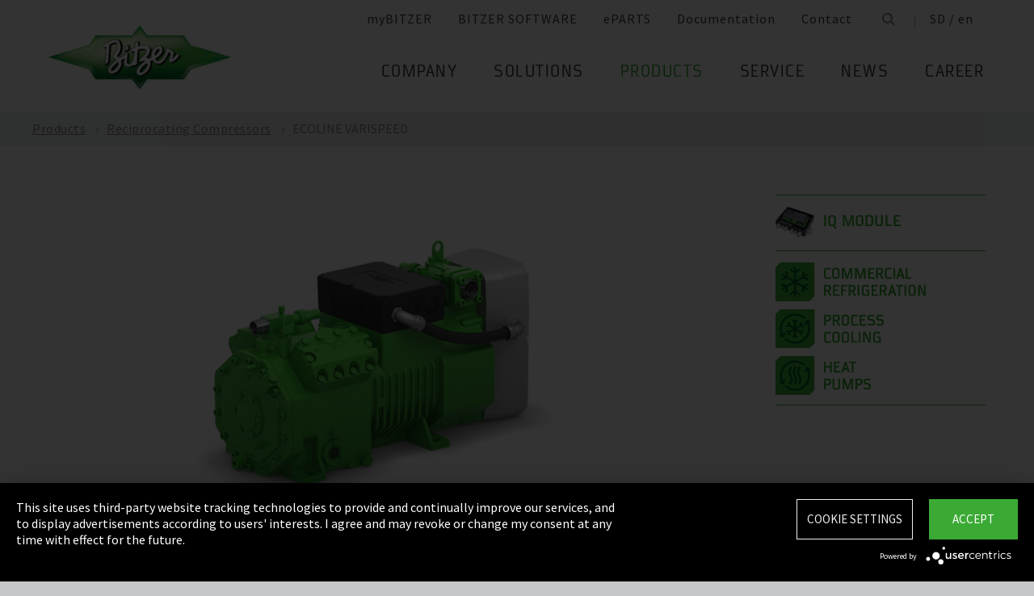

--- FILE ---
content_type: text/html;charset=UTF-8
request_url: https://www.bitzer.de/sd/en/reciprocating-compressors/ecoline-varispeed/
body_size: 20224
content:

















<!-- is virtual country: true -->
<!-- #global.language.abbreviation: EN -->
<!-- #global.language.getLocale().getCountry(): GB -->
<!-- countryCode: SD -->

<!DOCTYPE html>
<html lang="en-SD" xmlns="http://www.w3.org/1999/xhtml" >
<head>
<script type="text/plain" data-usercentrics="Google Tag Manager">(function(w,d,s,l,i){w[l]=w[l]||[];w[l].push({'gtm.start':
new Date().getTime(),event:'gtm.js'});var f=d.getElementsByTagName(s)[0],
j=d.createElement(s),dl=l!='dataLayer'?'&l='+l:'';j.async=true;j.src=
'//www.googletagmanager.com/gtm.js?id='+i+dl;f.parentNode.insertBefore(j,f);
})(window,document,'script','dataLayer','GTM-PG8QDK');
// dataLayer.push({'ip_tracking_test': '10.0.0.205'});
</script>
<title>BITZER // ECOLINE VARISPEED</title>
<script type="application/javascript" src="https://app.usercentrics.eu/latest/main.js" language="en" id="UZKpRkXQt" ></script>
<meta name="theme-color" content="#41a62a">
<meta name="format-detection" content="telephone=no">
<meta name="viewport" content="width=device-width, initial-scale=1.0">
<meta http-equiv="Content-Type" content="text/html; charset=utf-8" />
<meta name="keywords" content="" />
<meta name="language" content="en" />
<meta name="robots" content="index, follow">
<meta name="description" content="The compressor is the heart of any refrigeration or air conditioning system. It must beat dependably. For over 75 years, the name BITZER has stood for worldwide leading compressor technology which gives you complete confidence in any refrigeration or air conditioning application." />
<meta name="product_title" content="
ECOLINE VARISPEED
" />
<meta name="product_subtitle" content="With their groundbreaking properties, the BITZER ECOLINE compressors are complemented by the new series with integrated frequency inverters (FI), allowing for seamless capacity control. Seamless capacity control minimizes suction pressure fluctuations and cycling rates, thus reducing energy costs. In particular, single-compressor applications can be completed with a considerably higher system efficiency." />
<meta name="searchresult_image" content="/shared_media/product_images/images_f_p/4VE-7F3_4NE-20F4.side.png" />
<meta name="is_archived_s" content="false" />
<meta name="breadcrumb_path" content="gb / en / Products / Products / Reciprocating Compressors / ECOLINE VARISPEED" />
<meta name="solr_category" content="Products" />
<meta name="websitetype" content="international" />
<meta name="page_url" content="/gb/en/reciprocating-compressors/ecoline-varispeed/" />
<meta name="change_date" content="1730303756716" />

<link rel="canonical" href="https://www.bitzer.de/sd/en/reciprocating-compressors/ecoline-varispeed/"/>
<link rel="icon" href="/css/images/favicon.png" sizes="40x40" >
<link rel="shortcut icon" type="image/png" href="/css/images/favicon.png" />
<link rel="stylesheet" type="text/css" href="/css/MyFontsWebfontsKit.css" media="all" />
<link rel="stylesheet" type="text/css" href="/css/refresh-styles-concat.css?v=22517649" media="all" />
<link rel="stylesheet" type="text/css" href="/css/print.css" media="print" />
<script type="text/javascript" src="/js/refresh/Patternlab/lib-js.js?v=21162370"></script>
<!-- Page generated at 09.09.2025 07:01:09 -->
<script type="text/javascript">
function createCookie(name, value) {
var expires = "";
var date = new Date();
date.setTime(date.getTime() + (14*24*60*60*1000));
expires = "; expires=" + date.toUTCString();
document.cookie = name +"=" + value + expires + "; path=/";
}
function createSessionCookie(name, value) {
document.cookie = name +"=" + value + "; path=/";
}
function deleteSessionCookie(name)
{
document.cookie = name +'=; Path=/; Expires=Thu, 01 Jan 1970 00:00:01 GMT;';
}
</script>
<script type="text/javascript">
window.gcaPress = 'PRESS';
window.gcaChooseAFile = 'Choose a file';
window.gcaPleaseSelect = 'please select';
window.gcaCommon = 'General';
window.gcaAllTypes = 'All types';
window.gcaAllSeries = 'All series';
window.gcaAllCategories = 'All categories';
window.gcaAllCompactors = 'All compressors';
window.gcaProductSeries = 'Product series';
window.gcaDeleteEntry = 'Remove entry';
window.gcaDocumentation = 'Documentation';
window.gcaLang = 'en';
window.gcaBestNo = 'Order no.';
window.gcaCad = 'CAD drawings';
window.gcaAddToWatchlist = 'On the notepad';
window.gcaProductAddedToWatchlistSuccess = 'The series was saved on the notepad.';
window.gcaRemoveFromWatchlist = 'Remove from notepad';
window.gcaProductRemovedFromWatchlistSuccess = 'The series was removed from the notepad.';
window.gcaWebsiteType = 'international';
window.gcaPutAQuestion = 'Submit request';
window.pdfIconUrl = '/css/images/svg/pdf_icon.svg';
window.zipIconUrl = '/css/images/svg/zip-icon.svg';
window.contactFormLink = '/sd/en/contacting-bitzer/?reason=Products&subject=';
function scrollTo(t){}
</script>
<link rel="preconnect" href="//cdn-eu.dynamicyield.com">
<link rel="preconnect" href="//st-eu.dynamicyield.com">
<link rel="preconnect" href="//rcom-eu.dynamicyield.com">
<link rel="dns-prefetch" href="//cdn-eu.dynamicyield.com">
<link rel="dns-prefetch" href="//st-eu.dynamicyield.com">
<link rel="dns-prefetch" href="//rcom-eu.dynamicyield.com">
<script type="text/javascript" src="//cdn-eu.dynamicyield.com/api/9876091/api_dynamic.js"></script>
<script type="text/javascript" src="//cdn-eu.dynamicyield.com/api/9876091/api_static.js"></script>
<script type="text/javascript">
window.DY = window.DY || {};
DY.recommendationContext = {type: 'OTHER', data: ['']};
</script>
<script type="text/javascript">
createSessionCookie( "ice_visited_trigger_pages", 1);
</script>
</head>


<body class="en">
<!-- Google Tag Manager -->
<noscript><iframe src="//www.googletagmanager.com/ns.html?id=GTM-PG8QDK"
height="0" width="0" style="display:none;visibility:hidden"></iframe></noscript>
<style>
.file-upload > label:after {
content: "Choose a file";
}
</style>
<div class="content" id="container">
<div class="nav-anchor" id="nav-anchor">
<div id="search-form" class="search-form" data-toggler data-animate="fade-in" data-closable>
<div class="row align-middle">
<div class="columns small-12">
<form action="/sd/en/search/index.html" id="search" method="GET" class="row align-middle">
<div class="input-wrapper columns">
<input type="text" name="searchword" id="search-word" placeholder="Search" data-dpmaxz-eid="6" class="searchword">
</div>
<div class="columns shrink">
<button class="icon--only icon--search icon--search--large columns shrink" type="button" onclick="this.form.submit()"></button>
</div>
<div class="columns shrink">
<button class="icon--only icon--search icon--close columns shrink" type="button" data-close>×</button>
</div>
</form>
</div>
</div>
</div>
<header class="page-header" data-sticky-container>
<div class="sticky header" data-check-every="1" data-sticky data-sticky-on="small" data-anchor="nav-anchor" data-margin-top="0">
<div class="title-bar row bg-white vertical-align-wrapper">
<div class="title-bar-left vertical-align-content vertical-align-middle">
<a data-uid="Logo-Link" class="header-logo-wrapper" href="/sd/en/"><img src="/css/images/logo.jpg" alt="BITZER - Logo" class="logo hide-for-xlarge"></a>
</div>
<div class="title-bar-right vertical-align-content vertical-align-middle">
<button class="icon--only icon--search icon--search--large" type="button" data-toggle="search-form" onclick="setTimeout(function(){document.getElementById('search-word').focus()},50);"></button>
<button class="menu-icon" type="button" data-toggle="offCanvasRight"><span></span></button>
</div>
</div>
</div>
</header>
<div class="off-canvas-wrapper">
<div class="off-canvas-wrapper-inner no-transform" data-off-canvas-wrapper>
<div class="off-canvas position-right reveal-for-xlarge fixed navigation" id="offCanvasRight" data-off-canvas data-reveal-on="xlarge" data-position="right">

<ul id="meta-navigation" class="vertical align-right xlarge-horizontal menu meta-navigation" data-drilldown data-slide-speed="250" data-back-button="<li class='js-drilldown-back'><a data-uid='i405496240310604031060'>Back</a></li>">
<li>
<a data-uid="i4054962-1333906650-449233240" title="myBITZER" target="_blank" href="https://www.mybitzer.de/portal/landingpage?lang=en">myBITZER</a>
</li>
<li>
<a data-uid="i4054962-2472170111595736135" title="BITZER SOFTWARE" target="_blank" href="https://www.bitzer.de/websoftware/Default.aspx?lng=de&lang=de&country=de">BITZER SOFTWARE</a>
</li>
<li>
<a class="meta-navi-link-with-tooltip" id="i4054962-1327523461359087518" data-uid="i4054962-1327523461359087518" title="ePARTS" target="_blank" href="https://eparts.bitzer.de/">ePARTS</a>
<div data-uid="target-i4054962-1327523461359087518" class="hide show-for-xlarge link-tooltip-desktop">
<p>ePARTS makes finding the appropriate spare parts for our products fast and easy. The parts are listed according to the model range and appear as a simple zoomable expanded-view drawing. The software is free of charge. As a direct BITZER customer registered at myBITZER, you benefit from additional advanced features – for example, the ability to view online prices of individual spare parts.</p>
<img class="link-tooltip-desktop-close hide-for-small" src="/css/images/svg/close.svg">
</div>
<div data-uid="target-i4054962-1327523461359087518" class="hide hide-for-xlarge link-tooltip-mobile">
<p>ePARTS makes finding the appropriate spare parts for our products fast and easy. The parts are listed according to the model range and appear as a simple zoomable expanded-view drawing. The software is free of charge. As a direct BITZER customer registered at myBITZER, you benefit from additional advanced features – for example, the ability to view online prices of individual spare parts.</p>
<img class="link-tooltip-mobile-close hide-for-xlarge" src="/css/images/svg/close.svg">
</div>
</li>
<li>
<a data-uid="i4054962-1908600166414118162" title="Documentation" target="_blank" href="https://www.mybitzer.de/portal/document?lang=en&country=sd">Documentation</a>
</li>
<li>
<a data-uid="i4054962-1678787584-765805686" title="Contact" href="/sd/en/contacting-bitzer/">Contact</a>
</li>
<li class="show-for-xlarge search-icon-desktop"><button class="icon--only icon--search" type="button" data-toggle="search-form" onclick="setTimeout(function(){document.getElementById('search-word').focus()},50);"></button></li>
<li class="show-for-xlarge selected-country-desktop"><a data-uid="i4054962-76231757-76231757" id="country-2" href="javascript:document.getElementById('country').click()">Germany (de)</a></li>
</ul>
<script type="text/javascript">
function setMetaNaviOverlayCookie()
{
var date = new Date();
date.setTime(date.getTime() + (3600 * 24 * 365 * 1000));
var expires = '; expires=' + date.toGMTString();
document.cookie = 'showMetanaviOverlay=' + 'no' + expires + '; path=/';
}
function readMetaNaviCookie(name)
{
var nameEQ = name + "=";
var ca = document.cookie.split(';');
for(var i=0;i < ca.length;i++)
{
var c = ca[i];
while (c.charAt(0)==' ') c = c.substring(1,c.length);
if (c.indexOf(nameEQ) == 0) return c.substring(nameEQ.length,c.length);
}
return "";
}
jQuery( document ).ready(function()
{
jQuery(document).on('click','#country-2',function(e)
{
jQuery( this ).toggleClass( "active" );
});
// Desktop handling: mouse-over
jQuery(document).on('mouseover','.meta-navi-link-with-tooltip',function(e)
{
var link = jQuery(this);
// show tool-tip if no cookie was set
if( readMetaNaviCookie("showMetanaviOverlay") == "")
{
setTimeout( function() { jQuery(link).next('.link-tooltip-desktop').removeClass('hide').hide().fadeIn(500) }, 500 );
}
});
// Desktop handling: mouse-out
jQuery(document).on('mouseout','.meta-navi-link-with-tooltip',function(e)
{
// jQuery(this).next('.link-tooltip-desktop').hide();
});
// Desktop handling: close tool-tip
jQuery(document).on('click','.link-tooltip-desktop-close',function(e)
{
setMetaNaviOverlayCookie();
jQuery(".link-tooltip-desktop").removeClass("show").addClass("hide");
});
// Mobile handling: show tool-tip
if( readMetaNaviCookie("showMetanaviOverlay") == "")
{
jQuery(".link-tooltip-mobile").removeClass("hide");
}
// Mobile handling: close tool-tip
jQuery(document).on('click','.link-tooltip-mobile-close',function(e)
{
setMetaNaviOverlayCookie();
jQuery(".link-tooltip-mobile").removeClass("show").addClass("hide");
// resize height of navigation container
var numMobileNavigationItems = jQuery('.meta-navi-link-with-tooltip').parents('.meta-navigation').children(':not(.show-for-xlarge)').length;
var heightPerNavigationItem = 40;
var mobileNavigationHeight = numMobileNavigationItems * heightPerNavigationItem;
jQuery('.meta-navi-link-with-tooltip').parents('.is-drilldown').css('min-height', mobileNavigationHeight + 'px');
});
});
</script>
<!-- / meta -->
<!-- main nav -->
<div data-sticky-container class="main-navigation-wrapper" id="naviwrapper"> <ul class="vertical xlarge-horizontal align-right menu main-navigation sticky float-right-xlarge main-nav-submenu accordion-menu" data-accordion-menu data-slide-speed="0" data-multi-open="false" data-sticky-on="xlarge" data-anchor="nav-anchor" data-margin-top="0" data-allow-all-closed="true" data-submenu-toggle="true"> <li><a href="/sd/en/company/" title="Company">Company</a><ul class="menu horizontal nested small-collapse" data-tab-content> <li class="columns small-10 small-offset-1 xlarge-12 xlarge-offset-0"> <div> <ul class="sub menu vertical nested"> <li><a target="_self" data-uid="i40549621683947569837414257" debug2="TODO: BITZERDB-519" href="/sd/en/about-us/" title="About us">About us</a></li> <li><a target="_self" data-uid="i405496213139054711736115716" debug2="TODO: BITZERDB-519" href="/sd/en/bitzer-worldwide/index.html" title="BITZER worldwide">BITZER worldwide</a></li> <li><a target="_self" data-uid="i40549621075249466-730451407" debug2="TODO: BITZERDB-519" href="/sd/en/other-companies/" title="Group Companies">Group Companies</a></li> <li><a target="_self" data-uid="i4054962706330517-1921570297" debug2="TODO: BITZERDB-519" href="/sd/en/responsibility.jsp" title="Responsibility at BITZER">Responsibility at BITZER</a></li></ul> </div> </li> <li class="columns small-10 small-offset-1 xlarge-12 xlarge-offset-0"> <span>Purchasing and Logistics</span> <div> <ul class="sub menu vertical nested"> <li><a target="_self" data-uid="i4054962443122515136436496" debug2="TODO: BITZERDB-519" href="/sd/en/purchasing-and-logistics/purchasing-philosophy/" title="Purchasing Philosophy">Purchasing Philosophy</a></li> <li><a target="_self" data-uid="i40549622132247321109751071" debug2="TODO: BITZERDB-519" href="/sd/en/purchasing-and-logistics/supplier-application/" title="Supplier application">Supplier application</a></li> <li><a target="_self" data-uid="i4054962-978294581-421728219" debug2="TODO: BITZERDB-519" href="/sd/en/purchasing-and-logistics/downloads/" title="Downloads">Downloads</a></li> <li><a target="_self" data-uid="i4054962-334906157-365072323" debug2="TODO: BITZERDB-519" href="/sd/en/purchasing-and-logistics/bitzer-goes-ariba/" title="BITZER goes Ariba">BITZER goes Ariba</a></li></ul> </div> </li> </ul> </li><li><a href="/sd/en/applications/" title="Solutions">Solutions</a><ul class="menu horizontal nested small-collapse" data-tab-content> <li class="columns small-10 small-offset-1 xlarge-12 xlarge-offset-0"> <div> <ul class="sub menu vertical nested"> <li><a target="_self" data-uid="i4054962-8478013331932789857" debug2="TODO: BITZERDB-519" href="/sd/en/refrigeration-technology/" title="Refrigeration">Refrigeration</a></li> <li><a target="_self" data-uid="i4054962-107676068216668544" debug2="TODO: BITZERDB-519" href="/sd/en/air-conditioning-technology/" title="Air Conditioning and Process Cooling">Air Conditioning and Process Cooling</a></li> <li><a target="_self" data-uid="i4054962-985093893-1860511903" debug2="TODO: BITZERDB-519" href="/sd/en/heat-pumps/" title="Heat pumps">Heat pumps</a></li> <li><a target="_self" data-uid="i4054962-12380346791382718406" debug2="TODO: BITZERDB-519" href="/sd/en/transport/" title="Transport">Transport</a></li> </ul> </div> </li> </ul> </li><li><a data-uid="i4054962-939117180-1435210958" class="active" href="/sd/en/products/index.html" title="Products">Products</a><ul class="menu horizontal nested small-collapse" data-tab-content> <li class="columns small-10 small-offset-1 xlarge-12 xlarge-offset-0"> <div> <ul class="sub menu vertical nested"> <li><a target="_self" data-uid="i4054962-791229586-1119584522" class="active" href="/sd/en/reciprocating-compressors/index.html" title="Reciprocating Compressors">Reciprocating Compressors</a></li> <li><a target="_self" data-uid="i4054962278031938-804348191" debug2="TODO: BITZERDB-519" href="/sd/en/screw-compressors/index.html" title="Screw Compressors">Screw Compressors</a></li> <li><a target="_self" data-uid="i4054962-3037195571290957064" debug2="TODO: BITZERDB-519" href="/sd/en/scroll-compressors/index.html" title="Scroll Compressors">Scroll Compressors</a></li> <li><a target="_self" data-uid="i4054962-283815895-1549391526" debug2="TODO: BITZERDB-519" href="/sd/en/condensing-units/index.html" title="Condensing Units">Condensing Units</a></li> <li><a target="_self" data-uid="i405496217591096551426565471" debug2="TODO: BITZERDB-519" href="/sd/en/heat-exchangers-and-pressure-vessels/index.html" title="Heat Exchangers and Pressure Vessels">Heat Exchangers and Pressure Vessels</a></li> <li><a target="_self" data-uid="i4054962263065402-1877675159" debug2="TODO: BITZERDB-519" href="/sd/en/products/electronics-and-controls/index.html" title="Electronic Components">Electronic Components</a></li> <li><a target="_self" data-uid="i4054962-1624138457-351792732" debug2="TODO: BITZERDB-519" href="/sd/en/products/ammonia-compressor-packs/index.html" title="Ammonia Compressor Packs">Ammonia Compressor Packs</a></li> </ul> </div> </li> <li class="columns small-10 small-offset-1 xlarge-12 xlarge-offset-0"> <span>Tools & Archive</span> <div> <ul class="sub menu vertical nested"> <li><a target="_self" data-uid="i40549621383974343-1081186241" debug2="TODO: BITZERDB-519" href="/sd/en/tools-archive/software/software/" title="Software">Software</a></li> <li><a target="_self" data-uid="i40549622047634-990439842" debug2="TODO: BITZERDB-519" href="/sd/en/tools-archive/apps/" title="Apps">Apps</a></li> <li><a target="_blank" data-uid="i40549626194755431538291768" debug2="TODO: BITZERDB-519" href="https://www.bitzer-refrigerantreport.com/" title="Refrigerant Report">Refrigerant Report</a></li> <li><a target="_self" data-uid="i40549621451195918-1209404063" debug2="TODO: BITZERDB-519" href="/sd/en/productexplorer/" title="Productexplorer">Productexplorer</a></li> <li><a target="_self" data-uid="i4054962617844199383613662" debug2="TODO: BITZERDB-519" href="/sd/en/tools-archive/piracy/index-2.jsp" title="Original or Counterfeit?">Original or Counterfeit?</a></li> <li><a target="_self" data-uid="i4054962-629651672077745610" debug2="TODO: BITZERDB-519" href="/sd/en/tools-archive/product-archive/" title="Product Archive">Product Archive</a></li> <li><a target="_self" data-uid="i4054962-1301732800540353061" debug2="TODO: BITZERDB-519" href="/sd/en/bdn.jsp" title="BITZER DIGITAL NETWORK">BITZER DIGITAL NETWORK</a></li></ul> </div> </li> </ul> </li><li><a href="/sd/en/service/" title="Service">Service</a><ul class="menu horizontal nested small-collapse" data-tab-content> <li class="columns small-10 small-offset-1 xlarge-12 xlarge-offset-0"> <div> <ul class="sub menu vertical nested"> <li><a target="_blank" data-uid="i4054962-1754957960759722502" debug2="TODO: BITZERDB-519" href="https://trainings-events.bitzer.de/tms/frontend/index.cfm?l=1000&modus=" title="SCHAUFLER Academy Trainings & Seminars">SCHAUFLER Academy Trainings & Seminars</a></li> <li><a target="_self" data-uid="i4054962-1612644280-2134704950" debug2="TODO: BITZERDB-519" href="/sd/en/service/services/original-spare-parts/" title="ORIGINAL SPARE PARTS">ORIGINAL SPARE PARTS</a></li> <li><a target="_self" data-uid="i4054962-861507457-800987549" debug2="TODO: BITZERDB-519" href="/sd/en/service/services/after-sales-and-repair/" title="After Sales & Repair">After Sales & Repair</a></li> <li><a target="_self" data-uid="i40549629172577032139512010" debug2="TODO: BITZERDB-519" href="/sd/en/service/services/warranty-extension/" title="Warranty Management">Warranty Management</a></li> <li><a target="_self" data-uid="i4054962-90532060467029269" debug2="TODO: BITZERDB-519" href="/sd/en/service/services/bitzer-services/" title="BITZER Services">BITZER Services</a></li> <li><a target="_self" data-uid="i4054962274970949-2079448899" debug2="TODO: BITZERDB-519" href="/sd/en/service/services/marineservicenetwork/" title="Marine Service Network">Marine Service Network</a></li></ul> </div> </li> </ul> </li><li><a href="/sd/en/news/" title="News">News</a><ul class="menu horizontal nested small-collapse" data-tab-content> <li class="columns small-10 small-offset-1 xlarge-12 xlarge-offset-0"> <div> <ul class="sub menu vertical nested"> <li><a target="_self" data-uid="i4054962-601228119-954506772" debug2="TODO: BITZERDB-519" href="/sd/en/press/" title="Press releases">Press releases</a></li> <li><a target="_self" data-uid="i4054962-866678673-1934603539" debug2="TODO: BITZERDB-519" href="/sd/en/press-materials/" title="Press materials">Press materials</a></li></ul> </div> </li> <li class="columns small-10 small-offset-1 xlarge-12 xlarge-offset-0"> <div> <ul class="sub menu vertical nested"> <li><a target="_self" data-uid="i40549622132488147-583173994" debug2="TODO: BITZERDB-519" href="/sd/en/events/" title="Trade Fairs">Trade Fairs</a></li></ul> </div> </li> </ul> </li> <li>  <a href="/sd/en/career/" title="Career">Career</a>  <ul class="menu horizontal nested small-collapse" data-tab-content>  <li class="columns small-10 small-offset-1 xlarge-12 xlarge-offset-0">   <div> <ul class="sub menu vertical nested">  <li><a target="_self" data-uid="i4054962-4765498536173365" debug2="TODO: BITZERDB-519" href="/sd/en/career/career-at-bitzer/bitzer-as-an-employer/" title="BITZER as an employer">BITZER as an employer</a></li>  <li><a target="_self" data-uid="i40549622234742551884965279" debug2="TODO: BITZERDB-519" href="/sd/en/career/career-at-bitzer/job-vacancies/" title="Job portal">Job portal</a></li>  <li><a target="_self" data-uid="i4054962693661823728562" debug2="TODO: BITZERDB-519" href="/sd/en/career/career-at-bitzer/faq/" title="FAQ">FAQ</a></li>  </ul> </div>  </li>  <li class="columns small-10 small-offset-1 xlarge-12 xlarge-offset-0">  <span>Career Groups</span>  <div> <ul class="sub menu vertical nested">  <li><a target="_self" data-uid="i4054962-21165240711798231988" debug2="TODO: BITZERDB-519" href="/sd/en/career/career-groups/training-and-studies/" title="Training and Education">Training and Education</a></li>  <li><a target="_self" data-uid="i4054962-1162259418-1513326881" debug2="TODO: BITZERDB-519" href="/sd/en/career/career-groups/new-to-the-job-market/" title="Career Starters">Career Starters</a></li>  <li><a target="_self" data-uid="i4054962-1999515258-1016310435" debug2="TODO: BITZERDB-519" href="/sd/en/career/career-groups/applicants-with-experience/" title="Experienced Professionals">Experienced Professionals</a></li>  <li><a target="_self" data-uid="i4054962-1142134777-88480623" debug2="TODO: BITZERDB-519" href="/sd/en/career/career-groups/refrigeration-and-air-conditioning-professionals/" title="Refrigeration and Air Conditioning Professionals">Refrigeration and Air Conditioning Professionals</a></li>  <li><a target="_self" data-uid="i4054962-1165853640-1838561584" debug2="TODO: BITZERDB-519" href="/sd/en/career/career-groups/trainee-and-master-thesis/" title="Trainee & Master Thesis">Trainee & Master Thesis</a></li>  </ul> </div>  </li>  </ul>  </li>   </ul> <div class="row show-for-xlarge"> <div class="columns"> <a data-uid="i4054962-1285673059-1324468476" href="/sd/en/" class="off-canvas-logo-wrapper"> <img src="/css/images/logo.jpg" alt="BITZER - Logo" class="logo"> </a> </div> </div> </div>
<!-- / main nav -->
<!-- international -->
<ul id="countrylist" class="vertical menu country-selector drilldown" data-drilldown data-allow-all-closed="true" data-multi-open="false" data-back-button="<li class='js-drilldown-back'><a data-uid='i405496240310603015911'>Back</a></li>" data-auto-height="true" data-animate-height="true">
<li>
<a data-uid="i4054962-76231757-76231757" id="country" class="hide-for-xlarge" href="#">Germany (de)</a>
<ul data-tab-content>
<li class="li-close-button"><button class="icon--only icon--search icon--close show-for-xlarge" type="button" onclick="document.getElementById('country').click()">×</button></li>
<li>
<h3 class="language-select-headline headline-style-3 primary-color">Please select country and language:</h3>
</li>
<li>
<a class="language-select-europe" data-uid="i405496240309704030970" href="#">Europe</a>
<ul class="row xlarge-up-4 continentContainer">
<li class="columns"><a data-is-country-select="true" data-uid="i40549621017581365-321972683" id="ATde" title="europe" href="/at/de/hubkolbenverdichter/ecoline-varispeed/">Austria / de&#x200E;</a></li>
<li class="columns"><a data-is-country-select="true" data-uid="i40549621439988344-808651477" id="BYen" title="europe" href="/by/en/reciprocating-compressors/ecoline-varispeed/">Belarus / en&#x200E;</a></li>
<li class="columns"><a data-is-country-select="true" data-uid="i405496214401584353158" id="BEfr" title="europe" href="/bx/fr/index.jsp?country=BE">Belgium / fr</a></li>
<li class="columns"><a data-is-country-select="true" data-uid="i40549621407830465-808651477" id="BAen" title="europe" href="/ba/en/reciprocating-compressors/ecoline-varispeed/">Bosnia-Herzegovina / en&#x200E;</a></li>
<li class="columns"><a data-is-country-select="true" data-uid="i4054962-1284813001-808651477" id="BGen" title="europe" href="/bg/en/reciprocating-compressors/ecoline-varispeed/">Bulgaria / en&#x200E;</a></li>
<li class="columns"><a data-is-country-select="true" data-uid="i4054962-1592524213-808651477" id="HRen" title="europe" href="/hr/en/reciprocating-compressors/ecoline-varispeed/">Croatia / en&#x200E;</a></li>
<li class="columns"><a data-is-country-select="true" data-uid="i40549622033349046-808651477" id="CYen" title="europe" href="/cy/en/reciprocating-compressors/ecoline-varispeed/">Cyprus / en&#x200E;</a></li>
<li class="columns"><a data-is-country-select="true" data-uid="i4054962370902121-808651477" id="CZen" title="europe" href="/cz/en/reciprocating-compressors/ecoline-varispeed/">Czech Republic / en&#x200E;</a></li>
<li class="columns"><a data-is-country-select="true" data-uid="i4054962-1077783494-808651477" id="DKen" title="europe" href="/dk/en/reciprocating-compressors/ecoline-varispeed/">Denmark / en&#x200E;</a></li>
<li class="columns"><a data-is-country-select="true" data-uid="i4054962-10777834941048707185" id="DKdk-en" title="europe" href="/dk/dk-en/products/reciprocating-compressors/semi-hermetic-frequency-controlled/for-standard-refrigerants/ecoline-varispeed/">Denmark / dk-en&#x200E;</a></li>
<li class="columns"><a data-is-country-select="true" data-uid="i4054962216141213-808651477" id="EEen" title="europe" href="/ee/en/reciprocating-compressors/ecoline-varispeed/">Estonia / en&#x200E;</a></li>
<li class="columns"><a data-is-country-select="true" data-uid="i4054962811710550-808651477" id="FIen" title="europe" href="/fi/en/reciprocating-compressors/ecoline-varispeed/">Finland / en&#x200E;</a></li>
<li class="columns"><a data-is-country-select="true" data-uid="i40549622112320571-263550451" id="FRfr" title="europe" href="/fr/fr/compresseurs-a-pistons/ecoline-varispeed/">France / fr&#x200E;</a></li>
<li class="columns"><a data-is-country-select="true" data-uid="i40549621588421523-321972683" id="DEde" title="europe" href="/de/de/hubkolbenverdichter/ecoline-varispeed/">Germany / de&#x200E;</a></li>
<li class="columns"><a data-is-country-select="true" data-uid="i40549622141060237-808651477" id="GRen" title="europe" href="/gr/en/reciprocating-compressors/ecoline-varispeed/">Greece / en&#x200E;</a></li>
<li class="columns"><a data-is-country-select="true" data-uid="i4054962-1364848382-808651477" id="HUen" title="europe" href="/hu/en/reciprocating-compressors/ecoline-varispeed/">Hungary / en&#x200E;</a></li>
<li class="columns"><a data-is-country-select="true" data-uid="i4054962-1000832298-808651477" id="ISen" title="europe" href="/is/en/reciprocating-compressors/ecoline-varispeed/">Iceland / en&#x200E;</a></li>
<li class="columns"><a data-is-country-select="true" data-uid="i4054962-571395033-808651477" id="IEen" title="europe" href="/ie/en/reciprocating-compressors/ecoline-varispeed/">Ireland / en&#x200E;</a></li>
<li class="columns"><a data-is-country-select="true" data-uid="i405496270969475830907942" id="ITit" title="europe" href="/it/it/compressori-a-pistoni/ecoline-varispeed/">Italy / it&#x200E;</a></li>
<li class="columns"><a data-is-country-select="true" data-uid="i4054962-2025997777-808651477" id="LVen" title="europe" href="/lv/en/reciprocating-compressors/ecoline-varispeed/">Latvia / en&#x200E;</a></li>
<li class="columns"><a data-is-country-select="true" data-uid="i40549621343600073-808651477" id="LTen" title="europe" href="/lt/en/reciprocating-compressors/ecoline-varispeed/">Lithuania / en&#x200E;</a></li>
<li class="columns"><a data-is-country-select="true" data-uid="i4054962-17269925063158" id="LUfr" title="europe" href="/bx/fr/index.jsp?country=LU">Luxembourg / fr</a></li>
<li class="columns"><a data-is-country-select="true" data-uid="i405496274108325-808651477" id="MTen" title="europe" href="/mt/en/reciprocating-compressors/ecoline-varispeed/">Malta / en&#x200E;</a></li>
<li class="columns"><a data-is-country-select="true" data-uid="i4054962-9288984483158" id="NLen" title="europe" href="/bx/en/index.jsp?country=NL">Netherlands / en</a></li>
<li class="columns"><a data-is-country-select="true" data-uid="i4054962-1955869026-808651477" id="NOen" title="europe" href="/no/en/reciprocating-compressors/ecoline-varispeed/">Norway / en&#x200E;</a></li>
<li class="columns"><a data-is-country-select="true" data-uid="i4054962-1898810230-808651477" id="PLen" title="europe" href="/pl/en/reciprocating-compressors/ecoline-varispeed/">Poland / en&#x200E;</a></li>
<li class="columns"><a data-is-country-select="true" data-uid="i40549627940061101436000331" id="PTpt" title="europe" href="/pt/pt/compressores-alternativos/ecoline-varispeed/">Portugal / pt&#x200E;</a></li>
<li class="columns"><a data-is-country-select="true" data-uid="i4054962-1252611147-808651477" id="ROen" title="europe" href="/ro/en/reciprocating-compressors/ecoline-varispeed/">Romania / en&#x200E;</a></li>
<li class="columns"><a data-is-country-select="true" data-uid="i4054962-18357851253651" id="RUru" title="europe" href="/ru/ru">Russia / ru</a></li>
<li class="columns"><a data-is-country-select="true" data-uid="i4054962-1810647696-808651477" id="CSen" title="europe" href="/cs/en/reciprocating-compressors/ecoline-varispeed/">Serbia & Montenegro / en&#x200E;</a></li>
<li class="columns"><a data-is-country-select="true" data-uid="i4054962-1019673374-808651477" id="SKen" title="europe" href="/sk/en/reciprocating-compressors/ecoline-varispeed/">Slovakia / en&#x200E;</a></li>
<li class="columns"><a data-is-country-select="true" data-uid="i4054962-1019551327-808651477" id="SIen" title="europe" href="/si/en/reciprocating-compressors/ecoline-varispeed/">Slovenia / en&#x200E;</a></li>
<li class="columns"><a data-is-country-select="true" data-uid="i405496280085417997772359" id="ESes" title="europe" href="/es/es/compresores-de-piston/ecoline-varispeed/">Spain / es&#x200E;</a></li>
<li class="columns"><a data-is-country-select="true" data-uid="i4054962-1805740532-808651477" id="SEen" title="europe" href="/se/en/reciprocating-compressors/ecoline-varispeed/">Sweden / en&#x200E;</a></li>
<li class="columns"><a data-is-country-select="true" data-uid="i4054962-1628560509-321972683" id="CHde" title="europe" href="/ch/de/hubkolbenverdichter/ecoline-varispeed/">Switzerland / de&#x200E;</a></li>
<li class="columns"><a data-is-country-select="true" data-uid="i4054962-1778564402-808651477" id="TRen" title="europe" href="/tr/en/reciprocating-compressors/ecoline-varispeed/">Turkey / en&#x200E;</a></li>
<li class="columns"><a data-is-country-select="true" data-uid="i40549621299996251-808651477" id="UAen" title="europe" href="/ua/en/reciprocating-compressors/ecoline-varispeed/">Ukraine / en&#x200E;</a></li>
<li class="columns"><a data-is-country-select="true" data-uid="i4054962-1691889586-808651477" id="GBen" title="europe" href="/gb/en/reciprocating-compressors/ecoline-varispeed/">United Kingdom / en&#x200E;</a></li>
</ul>
</li>
<li>
<a data-uid="i405496240309714030971" href="#">America</a>
<ul class="row xlarge-up-4 continentContainer">
<li class="columns"><a data-is-country-select="true" data-uid="i4054962-488250169-488250169" id="ARes" title="america" href="/ar/es/compresores-de-piston/ecoline-varispeed/">Argentina / es&#x200E;</a></li>
<li class="columns"><a data-is-country-select="true" data-uid="i4054962-1687873386-1687873386" id="BBen" title="america" href="/bb/en/reciprocating-compressors/ecoline-varispeed/">Barbados / en&#x200E;</a></li>
<li class="columns"><a data-is-country-select="true" data-uid="i405496219861218031986121803" id="BZen" title="america" href="/bz/en/reciprocating-compressors/ecoline-varispeed/">Belize / en&#x200E;</a></li>
<li class="columns"><a data-is-country-select="true" data-uid="i405496219825633981982563398" id="BOes" title="america" href="/bo/es/compresores-de-piston/ecoline-varispeed/">Bolivien / es&#x200E;</a></li>
<li class="columns"><a data-is-country-select="true" data-uid="i405496220173337992017333799" id="BQen" title="america" href="/bq/en/reciprocating-compressors/ecoline-varispeed/">Bonaire, Sint Eustatius and Saba / en&#x200E;</a></li>
<li class="columns"><a data-is-country-select="true" data-uid="i405496219978156923152" id="BRpt-br" title="america" href="/br/pt-br">Brazil / pt-br</a></li>
<li class="columns"><a data-is-country-select="true" data-uid="i405496220111080782011108078" id="CAen" title="america" href="/ca/en/reciprocating-compressors/ecoline-varispeed/">Canada / en&#x200E;</a></li>
<li class="columns"><a data-is-country-select="true" data-uid="i405496220111080782011108078" id="CAfr" title="america" href="/ca/fr/compresseurs-a-pistons/ecoline-varispeed/">Canada / fr&#x200E;</a></li>
<li class="columns"><a data-is-country-select="true" data-uid="i405496219043033571904303357" id="GBen" title="america" href="/gb/en/reciprocating-compressors/ecoline-varispeed/">Caribbean / en&#x200E;</a></li>
<li class="columns"><a data-is-country-select="true" data-uid="i40549626507852565078525" id="CLes" title="america" href="/cl/es/compresores-de-piston/ecoline-varispeed/">Chile / es&#x200E;</a></li>
<li class="columns"><a data-is-country-select="true" data-uid="i4054962-564327172-564327172" id="COes" title="america" href="/co/es/compresores-de-piston/ecoline-varispeed/">Colombia / es&#x200E;</a></li>
<li class="columns"><a data-is-country-select="true" data-uid="i4054962-2100387967-2100387967" id="CRes" title="america" href="/cr/es/compresores-de-piston/ecoline-varispeed/">Costa Rica / es&#x200E;</a></li>
<li class="columns"><a data-is-country-select="true" data-uid="i405496221115692111569" id="CUes" title="america" href="/cu/es/compresores-de-piston/ecoline-varispeed/">Cuba / es&#x200E;</a></li>
<li class="columns"><a data-is-country-select="true" data-uid="i4054962-1503882768-1503882768" id="CWen" title="america" href="/cw/en/reciprocating-compressors/ecoline-varispeed/">Curacao / en&#x200E;</a></li>
<li class="columns"><a data-is-country-select="true" data-uid="i4054962-961132210-961132210" id="DOes" title="america" href="/do/es/compresores-de-piston/ecoline-varispeed/">Dominican Republic / es&#x200E;</a></li>
<li class="columns"><a data-is-country-select="true" data-uid="i4054962-241428163-241428163" id="ECes" title="america" href="/ec/es/compresores-de-piston/ecoline-varispeed/">Ecuador / es&#x200E;</a></li>
<li class="columns"><a data-is-country-select="true" data-uid="i4054962828611831828611831" id="SVes" title="america" href="/sv/es/compresores-de-piston/ecoline-varispeed/">El Salvador / es&#x200E;</a></li>
<li class="columns"><a data-is-country-select="true" data-uid="i405496219486241701948624170" id="GDes" title="america" href="/gd/es/compresores-de-piston/ecoline-varispeed/">Grenada / es&#x200E;</a></li>
<li class="columns"><a data-is-country-select="true" data-uid="i405496218762431491876243149" id="GTes" title="america" href="/gt/es/compresores-de-piston/ecoline-varispeed/">Guatemala / es&#x200E;</a></li>
<li class="columns"><a data-is-country-select="true" data-uid="i40549626948784569487845" id="HTfr" title="america" href="/ht/fr/compresseurs-a-pistons/ecoline-varispeed/">Haiti / fr&#x200E;</a></li>
<li class="columns"><a data-is-country-select="true" data-uid="i4054962-392857044-392857044" id="HNes" title="america" href="/hn/es/compresores-de-piston/ecoline-varispeed/">Honduras / es&#x200E;</a></li>
<li class="columns"><a data-is-country-select="true" data-uid="i4054962-163518860-163518860" id="JMen" title="america" href="/jm/en/reciprocating-compressors/ecoline-varispeed/">Jamaika / en&#x200E;</a></li>
<li class="columns"><a data-is-country-select="true" data-uid="i4054962-1993568043-1993568043" id="MXes" title="america" href="/mx/es/compresores-de-piston/ecoline-varispeed/">Mexico / es&#x200E;</a></li>
<li class="columns"><a data-is-country-select="true" data-uid="i4054962-564536224-564536224" id="ANen" title="america" href="/an/en/reciprocating-compressors/ecoline-varispeed/">Netherlands Antilles / en&#x200E;</a></li>
<li class="columns"><a data-is-country-select="true" data-uid="i4054962-382183221-382183221" id="NIes" title="america" href="/ni/es/compresores-de-piston/ecoline-varispeed/">Nicaragua / es&#x200E;</a></li>
<li class="columns"><a data-is-country-select="true" data-uid="i4054962-1911679976-1911679976" id="PAes" title="america" href="/pa/es/compresores-de-piston/ecoline-varispeed/">Panama / es&#x200E;</a></li>
<li class="columns"><a data-is-country-select="true" data-uid="i405496212359059581235905958" id="PYes" title="america" href="/py/es/compresores-de-piston/ecoline-varispeed/">Paraguay / es&#x200E;</a></li>
<li class="columns"><a data-is-country-select="true" data-uid="i405496224839922483992" id="PEes" title="america" href="/pe/es/compresores-de-piston/ecoline-varispeed/">Peru / es&#x200E;</a></li>
<li class="columns"><a data-is-country-select="true" data-uid="i4054962-1510676042-1510676042" id="PRen" title="america" href="/pr/en/reciprocating-compressors/ecoline-varispeed/">Puerto Rico / en&#x200E;</a></li>
<li class="columns"><a data-is-country-select="true" data-uid="i4054962-1510676042-1510676042" id="PRes" title="america" href="/pr/es/compresores-de-piston/ecoline-varispeed/">Puerto Rico / es&#x200E;</a></li>
<li class="columns"><a data-is-country-select="true" data-uid="i4054962-1535734334-1535734334" id="SXen" title="america" href="/sx/en/reciprocating-compressors/ecoline-varispeed/">Sint Maarten (Dutch part) / en&#x200E;</a></li>
<li class="columns"><a data-is-country-select="true" data-uid="i4054962-1512421445-1512421445" id="TTen" title="america" href="/tt/en/reciprocating-compressors/ecoline-varispeed/">Trinidad & Tobago / en&#x200E;</a></li>
<li class="columns"><a data-is-country-select="true" data-uid="i4054962-18164885753742" id="USus" title="america" href="/us/us">U.S.A. / us</a></li>
<li class="columns"><a data-is-country-select="true" data-uid="i4054962956880505956880505" id="VEes" title="america" href="/ve/es/compresores-de-piston/ecoline-varispeed/">Venezuela / es&#x200E;</a></li>
</ul>
</li>
<li>
<a data-uid="i405496240309734030973" href="#">Asia</a>
<ul class="row xlarge-up-4 continentContainer">
<li class="columns"><a data-is-country-select="true" data-uid="i405496213222673891322267389" id="BHen" title="asia" href="/bh/en/reciprocating-compressors/ecoline-varispeed/">Bahrain / en&#x200E;</a></li>
<li class="columns"><a data-is-country-select="true" data-uid="i4054962-770596381-770596381" id="BDen" title="asia" href="/bd/en/reciprocating-compressors/ecoline-varispeed/">Bangladesh / en&#x200E;</a></li>
<li class="columns"><a data-is-country-select="true" data-uid="i405496219983998531998399853" id="BNen" title="asia" href="/bn/en/reciprocating-compressors/ecoline-varispeed/">Brunei / en&#x200E;</a></li>
<li class="columns"><a data-is-country-select="true" data-uid="i4054962650785833179" id="CNzh" title="asia" href="/cn/zh">China / zh</a></li>
<li class="columns"><a data-is-country-select="true" data-uid="i405496213381633411338163341" id="HKen" title="asia" href="/hk/en/reciprocating-compressors/ecoline-varispeed/">Hong Kong SAR of China / en&#x200E;</a></li>
<li class="columns"><a data-is-country-select="true" data-uid="i40549627079349570793495" id="INin-en" title="asia" href="/in/in-en/products/reciprocating-compressors/semi-hermetic-frequency-controlled/for-standard-refrigerants/ecoline-varispeed/">India / in-en&#x200E;</a></li>
<li class="columns"><a data-is-country-select="true" data-uid="i40549627079349570793495" id="INen" title="asia" href="/in/en/reciprocating-compressors/ecoline-varispeed/">India / en&#x200E;</a></li>
<li class="columns"><a data-is-country-select="true" data-uid="i405496214740196201474019620" id="IDen" title="asia" href="/id/en/reciprocating-compressors/ecoline-varispeed/">Indonesia / en&#x200E;</a></li>
<li class="columns"><a data-is-country-select="true" data-uid="i405496222874142287414" id="IRen" title="asia" href="/ir/en/reciprocating-compressors/ecoline-varispeed/">Iran / en&#x200E;</a></li>
<li class="columns"><a data-is-country-select="true" data-uid="i4054962-2095341728-2095341728" id="ILen" title="asia" href="/il/en/reciprocating-compressors/ecoline-varispeed/">Israel / en&#x200E;</a></li>
<li class="columns"><a data-is-country-select="true" data-uid="i4054962713410303398" id="JPja" title="asia" href="/jp/ja">Japan / ja</a></li>
<li class="columns"><a data-is-country-select="true" data-uid="i4054962-2070403900-2070403900" id="JOen" title="asia" href="/jo/en/reciprocating-compressors/ecoline-varispeed/">Jordan / en&#x200E;</a></li>
<li class="columns"><a data-is-country-select="true" data-uid="i4054962-2036087297-2036087297" id="KWen" title="asia" href="/kw/en/reciprocating-compressors/ecoline-varispeed/">Kuwait / en&#x200E;</a></li>
<li class="columns"><a data-is-country-select="true" data-uid="i405496217158513171715851317" id="LBen" title="asia" href="/lb/en/reciprocating-compressors/ecoline-varispeed/">Lebanon / en&#x200E;</a></li>
<li class="columns"><a data-is-country-select="true" data-uid="i4054962131201883131201883" id="MYen" title="asia" href="/my/en/reciprocating-compressors/ecoline-varispeed/">Malaysia / en&#x200E;</a></li>
<li class="columns"><a data-is-country-select="true" data-uid="i4054962133498567133498567" id="MVen" title="asia" href="/mv/en/reciprocating-compressors/ecoline-varispeed/">Maldives / en&#x200E;</a></li>
<li class="columns"><a data-is-country-select="true" data-uid="i4054962-1119566907-1119566907" id="MMen" title="asia" href="/mm/en/reciprocating-compressors/ecoline-varispeed/">Myanmar / en&#x200E;</a></li>
<li class="columns"><a data-is-country-select="true" data-uid="i405496224613552461355" id="OMen" title="asia" href="/om/en/reciprocating-compressors/ecoline-varispeed/">Oman / en&#x200E;</a></li>
<li class="columns"><a data-is-country-select="true" data-uid="i405496210432465891043246589" id="PKen" title="asia" href="/pk/en/reciprocating-compressors/ecoline-varispeed/">Pakistan / en&#x200E;</a></li>
<li class="columns"><a data-is-country-select="true" data-uid="i4054962-532216159-532216159" id="PHen" title="asia" href="/ph/en/reciprocating-compressors/ecoline-varispeed/">Philippines / en&#x200E;</a></li>
<li class="columns"><a data-is-country-select="true" data-uid="i40549627780952577809525" id="QAen" title="asia" href="/qa/en/reciprocating-compressors/ecoline-varispeed/">Qatar / en&#x200E;</a></li>
<li class="columns"><a data-is-country-select="true" data-uid="i4054962655246558655246558" id="SAen" title="asia" href="/sa/en/reciprocating-compressors/ecoline-varispeed/">Saudi Arabia / en&#x200E;</a></li>
<li class="columns"><a data-is-country-select="true" data-uid="i4054962499614468499614468" id="SGen" title="asia" href="/sg/en/reciprocating-compressors/ecoline-varispeed/">Singapore / en&#x200E;</a></li>
<li class="columns"><a data-is-country-select="true" data-uid="i4054962-1077589929-1077589929" id="KRko" title="asia" href="/kr/ko/%EC%A0%9C%ED%92%88/%EC%A0%9C%ED%92%88/%EC%99%95%EB%B3%B5%EB%8F%99-%EC%BB%B4%ED%94%84%EB%A0%88%EC%84%9C/%EB%B0%98%EB%B0%80%ED%8F%90%ED%98%95-%EC%A3%BC%ED%8C%8C%EC%88%98-%EC%A0%9C%EC%96%B4/%ED%91%9C%EC%A4%80-%EB%83%89%EB%A7%A4/ecoline-varispeed/">South Korea / ko&#x200E;</a></li>
<li class="columns"><a data-is-country-select="true" data-uid="i405496211049427771104942777" id="LKen" title="asia" href="/lk/en/reciprocating-compressors/ecoline-varispeed/">Sri Lanka / en&#x200E;</a></li>
<li class="columns"><a data-is-country-select="true" data-uid="i40549628036986080369860" id="SYen" title="asia" href="/sy/en/reciprocating-compressors/ecoline-varispeed/">Syria / en&#x200E;</a></li>
<li class="columns"><a data-is-country-select="true" data-uid="i405496210555938951055593895" id="THen" title="asia" href="/th/en/reciprocating-compressors/ecoline-varispeed/">Thailand / en&#x200E;</a></li>
<li class="columns"><a data-is-country-select="true" data-uid="i4054962-1817024689-1817024689" id="AEen" title="asia" href="/ae/en/reciprocating-compressors/ecoline-varispeed/">U.A.E. / en&#x200E;</a></li>
<li class="columns"><a data-is-country-select="true" data-uid="i405496221188062962118806296" id="VNen" title="asia" href="/vn/en/reciprocating-compressors/ecoline-varispeed/">Vietnam / en&#x200E;</a></li>
<li class="columns"><a data-is-country-select="true" data-uid="i40549628531025085310250" id="YEen" title="asia" href="/ye/en/reciprocating-compressors/ecoline-varispeed/">Yemen / en&#x200E;</a></li>
</ul>
</li>
<li>
<a data-uid="i405496240309724030972" href="#">Africa</a>
<ul class="row xlarge-up-4 continentContainer">
<li class="columns"><a data-is-country-select="true" data-uid="i4054962748389889748389889" id="DZfr" title="africa" href="/dz/fr/compresseurs-a-pistons/ecoline-varispeed/">Algeria / fr&#x200E;</a></li>
<li class="columns"><a data-is-country-select="true" data-uid="i405496219656607141965660714" id="AOpt" title="africa" href="/ao/pt/compressores-alternativos/ecoline-varispeed/">Angola / pt&#x200E;</a></li>
<li class="columns"><a data-is-country-select="true" data-uid="i4054962-2074113111-2074113111" id="BWen" title="africa" href="/bw/en/reciprocating-compressors/ecoline-varispeed/">Botswana / en&#x200E;</a></li>
<li class="columns"><a data-is-country-select="true" data-uid="i4054962-84921230-84921230" id="CMfr" title="africa" href="/cm/fr/compresseurs-a-pistons/ecoline-varispeed/">Cameroon / fr&#x200E;</a></li>
<li class="columns"><a data-is-country-select="true" data-uid="i4054962-84921230-84921230" id="CMen" title="africa" href="/cm/en/reciprocating-compressors/ecoline-varispeed/">Cameroon / en&#x200E;</a></li>
<li class="columns"><a data-is-country-select="true" data-uid="i4054962405565728405565728" id="CDfr" title="africa" href="/cd/fr/compresseurs-a-pistons/ecoline-varispeed/">Democratic Republic of Congo (DRC) / fr&#x200E;</a></li>
<li class="columns"><a data-is-country-select="true" data-uid="i4054962938117018938117018" id="DJfr" title="africa" href="/dj/fr/compresseurs-a-pistons/ecoline-varispeed/">Djibouti / fr&#x200E;</a></li>
<li class="columns"><a data-is-country-select="true" data-uid="i40549626691129166911291" id="EGen" title="africa" href="/eg/en/reciprocating-compressors/ecoline-varispeed/">Egypt / en&#x200E;</a></li>
<li class="columns"><a data-is-country-select="true" data-uid="i4054962-61342438-61342438" id="GQes" title="africa" href="/gq/es/compresores-de-piston/ecoline-varispeed/">Equatorial Guinea / es&#x200E;</a></li>
<li class="columns"><a data-is-country-select="true" data-uid="i4054962-61342438-61342438" id="GQpt" title="africa" href="/gq/pt/compressores-alternativos/ecoline-varispeed/">Equatorial Guinea / pt&#x200E;</a></li>
<li class="columns"><a data-is-country-select="true" data-uid="i4054962-61342438-61342438" id="GQfr" title="africa" href="/gq/fr/compresseurs-a-pistons/ecoline-varispeed/">Equatorial Guinea / fr&#x200E;</a></li>
<li class="columns"><a data-is-country-select="true" data-uid="i4054962-1351107383-1351107383" id="ETen" title="africa" href="/et/en/reciprocating-compressors/ecoline-varispeed/">Ethiopia / en&#x200E;</a></li>
<li class="columns"><a data-is-country-select="true" data-uid="i40549626876497968764979" id="GHen" title="africa" href="/gh/en/reciprocating-compressors/ecoline-varispeed/">Ghana / en&#x200E;</a></li>
<li class="columns"><a data-is-country-select="true" data-uid="i40549627238252472382524" id="KEen" title="africa" href="/ke/en/reciprocating-compressors/ecoline-varispeed/">Kenya / en&#x200E;</a></li>
<li class="columns"><a data-is-country-select="true" data-uid="i405496217319737981731973798" id="LSen" title="africa" href="/ls/en/reciprocating-compressors/ecoline-varispeed/">Lesotho / en&#x200E;</a></li>
<li class="columns"><a data-is-country-select="true" data-uid="i40549627341367773413677" id="LYen" title="africa" href="/ly/en/reciprocating-compressors/ecoline-varispeed/">Libya / en&#x200E;</a></li>
<li class="columns"><a data-is-country-select="true" data-uid="i4054962-58267956-58267956" id="MGfr" title="africa" href="/mg/fr/compresseurs-a-pistons/ecoline-varispeed/">Madagascar / fr&#x200E;</a></li>
<li class="columns"><a data-is-country-select="true" data-uid="i4054962-1997626693-1997626693" id="MWen" title="africa" href="/mw/en/reciprocating-compressors/ecoline-varispeed/">Malawi / en&#x200E;</a></li>
<li class="columns"><a data-is-country-select="true" data-uid="i4054962-358160629-358160629" id="MUen" title="africa" href="/mu/en/reciprocating-compressors/ecoline-varispeed/">Mauritius / en&#x200E;</a></li>
<li class="columns"><a data-is-country-select="true" data-uid="i4054962-1390138320-1390138320" id="MAen" title="africa" href="/ma/en/reciprocating-compressors/ecoline-varispeed/">Morocco / en&#x200E;</a></li>
<li class="columns"><a data-is-country-select="true" data-uid="i4054962266709622266709622" id="MZpt" title="africa" href="/mz/pt/compressores-alternativos/ecoline-varispeed/">Mozambique / pt&#x200E;</a></li>
<li class="columns"><a data-is-country-select="true" data-uid="i4054962-908239893-908239893" id="NAen" title="africa" href="/na/en/reciprocating-compressors/ecoline-varispeed/">Namibia / en&#x200E;</a></li>
<li class="columns"><a data-is-country-select="true" data-uid="i4054962-684851599-684851599" id="NGen" title="africa" href="/ng/en/reciprocating-compressors/ecoline-varispeed/">Nigeria / en&#x200E;</a></li>
<li class="columns"><a data-is-country-select="true" data-uid="i4054962-1531131812-1531131812" id="REfr" title="africa" href="/re/fr/compresseurs-a-pistons/ecoline-varispeed/">Reunion / fr&#x200E;</a></li>
<li class="columns"><a data-is-country-select="true" data-uid="i4054962-650363255-650363255" id="SNfr" title="africa" href="/sn/fr/compresseurs-a-pistons/ecoline-varispeed/">Senegal / fr&#x200E;</a></li>
<li class="columns"><a data-is-country-select="true" data-uid="i4054962-125790041-125790041" id="SCen" title="africa" href="/sc/en/reciprocating-compressors/ecoline-varispeed/">Seychelles / en&#x200E;</a></li>
<li class="columns"><a data-is-country-select="true" data-uid="i4054962-125790041-125790041" id="SCfr" title="africa" href="/sc/fr/compresseurs-a-pistons/ecoline-varispeed/">Seychelles / fr&#x200E;</a></li>
<li class="columns"><a data-is-country-select="true" data-uid="i4054962659851373659851373" id="ZAen" title="africa" href="/za/en/reciprocating-compressors/ecoline-varispeed/">South Africa / en&#x200E;</a></li>
<li class="columns"><a data-is-country-select="true" data-uid="i40549628023700780237007" id="SDen" title="africa" href="/sd/en/reciprocating-compressors/ecoline-varispeed/">Sudan / en&#x200E;</a></li>
<li class="columns"><a data-is-country-select="true" data-uid="i405496210277187111027718711" id="SZen" title="africa" href="/sz/en/reciprocating-compressors/ecoline-varispeed/">Swaziland / en&#x200E;</a></li>
<li class="columns"><a data-is-country-select="true" data-uid="i4054962-474401122-474401122" id="TZen" title="africa" href="/tz/en/reciprocating-compressors/ecoline-varispeed/">Tanzania / en&#x200E;</a></li>
<li class="columns"><a data-is-country-select="true" data-uid="i4054962695337775695337775" id="TNen" title="africa" href="/tn/en/reciprocating-compressors/ecoline-varispeed/">Tunisia / en&#x200E;</a></li>
<li class="columns"><a data-is-country-select="true" data-uid="i4054962-1763368164-1763368164" id="UGen" title="africa" href="/ug/en/reciprocating-compressors/ecoline-varispeed/">Uganda / en&#x200E;</a></li>
<li class="columns"><a data-is-country-select="true" data-uid="i4054962-1625417420-1625417420" id="ZMen" title="africa" href="/zm/en/reciprocating-compressors/ecoline-varispeed/">Zambia / en&#x200E;</a></li>
<li class="columns"><a data-is-country-select="true" data-uid="i4054962-148183597-148183597" id="ZWen" title="africa" href="/zw/en/reciprocating-compressors/ecoline-varispeed/">Zimbabwe / en&#x200E;</a></li>
</ul>
</li>
<li>
<a data-uid="i405496240309744030974" href="#">Australia</a>
<ul class="row xlarge-up-4 continentContainer">
﻿
﻿<li class="columns"><a data-is-country-select="true" data-uid="i4054962-13570761283124" id="AUen" title="australia" href="/au/en/">Australia / en</a></li>
﻿
﻿
﻿<li class="columns"><a data-is-country-select="true" data-uid="i4054962-2442478713124" id="NZen" title="australia" href="/nz/en/">New Zealand / en</a></li>
</ul>
</li>
</ul>
</li>
</ul>
<script>
function setCountryInHeader() {
try{
//open continent panel:
var titleSet = 'false';
jQuery('ul.continentContainer li a').each(function() {
var title = jQuery(this).text();
var country = "Sudan";
if(title == country + " (en)"){
jQuery(this).addClass("active");
jQuery("#" + jQuery(this).attr('title')).addClass("active");
jQuery(this).parent().parent().parent().show();
// jQuery("#country").html("" + title);
// jQuery("#country-2").html("" + title);
jQuery("#country").html("SD / en");
jQuery("#country-2").html("SD / en");
titleSet = 'true';
}//if
});
if(titleSet == 'false'){ //invalid combination country / language
jQuery("#country").html("SD / en");
jQuery("#country-2").html("SD / en");
}
}
catch(e){}
return "";
}
</script>
<script type="text/javascript">
jQuery( document ).ready(function()
{
hideSpecificCountrySelectorEntries();
});
</script>
<!-- / international -->
</div>
<script type="text/javascript">
function hideSpecificCountrySelectorEntries()
{
jQuery('#DKdk-en').parent().addClass('hide');
jQuery('#INin-en').parent().addClass('hide');
}
</script>
<div class="off-canvas-content" data-off-canvas-content>
<!-- breadcrumbs -->
<nav class="grey-breadcrumb show-for-large">
<div class="row">
<div class="columns">
<a data-uid="i4054962-939117180-1435210958" href='/sd/en/products/index.html'>Products</a>
<span class="breadcrumb-arrow"></span>
<a data-uid="i4054962-791229586-1119584522" href='/sd/en/reciprocating-compressors/index.html'>Reciprocating Compressors</a>
<span class="breadcrumb-arrow"></span>
<span>ECOLINE VARISPEED</span>
<span class="breadcrumb-arrow"></span>
</div>
</div>
</nav>
<!-- /breadcrumbs -->
<!-- meta -->

<section class="no-padding-bottom series-header">
<div class="row a2lign-bottom">
<div class="columns small-12 medium-8 large-8 small-bottom-space-1">
<img class="product-series-image" src="/shared_media/product_images/images_f_p/4VE-7F3_4NE-20F4.side_ProductSeries767x431.png" alt="ECOLINE VARISPEED">
</div>
<div class="columns hide-for-medium-only small-0 medium-0 large-1 small-bottom-space-1"></div>
<div class="small-order-1 medium-order-2 app-list right-app-list-container m2argin-top-40px columns small-12 medium-4 large-3 no-padding-top"">
<h1 class="show-for-small-only medium-margin-bottom-15px headline-style-1 primary-color aFDiwaBold bottom-space-1">ECOLINE VARISPEED</h1>
<div class="row">
<div class="columns">
<div class="app-top-border"></div>
</div>
</div>
<div class="row" style="position:relative">
<div id="ACC_03" class="app-icon software-pictogram columns small-12 medium-12 ">
<div class="accessoire-logo" style="">
<picture >
<source srcset="/shared_media/images/refresh-ii/accessoires/C_MP_CM-RC-01_1632-005_01P_G_4C_S_N_0_PIMAccessoire260x95.png" media="(min-width: 1200px)">
<source srcset="/shared_media/images/refresh-ii/accessoires/C_MP_CM-RC-01_1632-005_01P_G_4C_S_N_0_PIMAccessoire260x95.png" media="(min-width: 1024px)">
<source srcset="/shared_media/images/refresh-ii/accessoires/C_MP_CM-RC-01_1632-005_01P_G_4C_S_N_0_PIMAccessoire260x95.png" media="(min-width: 768px)">
<source srcset="/shared_media/images/refresh-ii/accessoires/C_MP_CM-RC-01_1632-005_01P_G_4C_S_N_0_PIMAccessoire260x95.png" media="(min-width: 0px)">
<img loading="lazy" class="" src="data:image/svg+xml,<svg xmlns='http://www.w3.org/2000/svg' width='110' height='95' viewBox='0 0 110 95'%3E%3Cpath fill='#F7F7F7' d='M0 0h110v95H0z'></svg>" alt="C_MP_CMRC01_1632005_01P_G_4C_S_N_0">
</picture>
</div>
<div class="accessoire-name bold-800 display-table">
<div class="display-table-row">
<div class="display-table-cell vertical-align-middle">
<p>IQ MODULE</p>
</div>
</div>
</div>
</div>
</div>
<div class="row">
<div class="columns">
</div>
</div>
<div class="pictogram-container">
<style type="text/css">
.app-list .app.arrow:before { display: none; }
</style>
<div class="row">
<div class="columns">
<div class="app-top-border"></div>
</div>
</div>
<div class="row" style="position:relative">
<div id="4051211" class="app-icon tech-pictogram default-cursor columns small-5 medium-10 ">
<picture>
<source srcset="/shared_media/images/refresh-ii/pictograms/picto_a_01_ref_com_rgb_8mm.png" media="--small">
<source srcset="/shared_media/images/refresh-ii/pictograms/picto_a_01_ref_com_rgb_8mm.png" media="--medium">
<source srcset="/shared_media/images/refresh-ii/pictograms/picto_a_01_ref_com_rgb_8mm.png" media="--large">
<source srcset="/shared_media/images/refresh-ii/pictograms/picto_a_01_ref_com_rgb_8mm.png">
<img src="[data-uri]" class="" loading="lazy" alt="No alt text specified">
</picture>
</div>
</div>
<div class="row" style="position:relative">
<div id="4051211" class="app-icon tech-pictogram default-cursor columns small-5 medium-10 ">
<picture>
<source srcset="/shared_media/images/refresh-ii/pictograms/picto_b_02_process_cool_rgb_8mm.png" media="--small">
<source srcset="/shared_media/images/refresh-ii/pictograms/picto_b_02_process_cool_rgb_8mm.png" media="--medium">
<source srcset="/shared_media/images/refresh-ii/pictograms/picto_b_02_process_cool_rgb_8mm.png" media="--large">
<source srcset="/shared_media/images/refresh-ii/pictograms/picto_b_02_process_cool_rgb_8mm.png">
<img src="[data-uri]" class="" loading="lazy" alt="No alt text specified">
</picture>
</div>
</div>
<div class="row" style="position:relative">
<div id="4051211" class="app-icon tech-pictogram default-cursor columns small-5 medium-10 ">
<picture>
<source srcset="/shared_media/images/refresh-ii/pictograms/picto_b_03_heat_pumps_rgb_8mm.png" media="--small">
<source srcset="/shared_media/images/refresh-ii/pictograms/picto_b_03_heat_pumps_rgb_8mm.png" media="--medium">
<source srcset="/shared_media/images/refresh-ii/pictograms/picto_b_03_heat_pumps_rgb_8mm.png" media="--large">
<source srcset="/shared_media/images/refresh-ii/pictograms/picto_b_03_heat_pumps_rgb_8mm.png">
<img src="[data-uri]" class="" loading="lazy" alt="No alt text specified">
</picture>
</div>
</div>
<div class="row">
<div class="columns">
<div class="app-bottom-border"></div>
</div>
</div>
</div>
</div>
</div>
<div class="row">
<div class="product-series-content small-order-2 columns small-12 medium-8 large-8">
<h1 class="hide-for-small-only headline-style-1 primary-color aFDiwaBold bottom-space-1">ECOLINE VARISPEED</h1>
<p>ECOLINE VARISPEED from BITZER is the perfect match of compressor and frequency inverter. Intelligent capacity control and precise speed adjustement help boost system efficiency, save energy costs and extend compressor life. </p>
<div class="row">
<div class="column large-6 medium-6 small-12 bullet-point-list">
<p><b>Applicable refrigerants</b>
<ul class="text-list"><li>HFC/HCFC</li><li>Low GWP</li><li>CO₂</li></ul></p>
<p><b>Model range</b>
<ul class="text-list"><li>3 housing sizes for standard refrigerants</li><li>9 models 13.42 m³/h .. 56.25 m³/h (@50 Hz)</li><li>1 housing size for CO₂</li><li>3 models 4.3 m³/h .. 9.6 m³/h (@50 Hz)</li></ul></p>
<p><b>Certifications</b>
<ul class="text-list"><li>CE</li><li>UL</li></ul></p>
</div>
<div class="column large-6 medium-6 small-12 bullet-point-list">
<p><b>Applications</b>
<ul class="text-list"><li>Cooling</li><li>Air conditioning</li><li>Heat pump systems</li></ul></p>
<p><b>Industry sectors</b>
<ul class="text-list"><li>Commercial refrigeration</li><li>Process cooling</li><li>Heat pumps</li><li>Marine</li></ul></p>
</div>
</div>
</div>
<div class="columns hide-for-medium-only small-0 medium-0 large-1 large-order-2 medium-order-2 small-bottom-space-1"></div>
<div class="product-series-content small-order-1 medium-order-2 app-list right-app-list-container columns small-12 medium-4 large-3 small-bottom-space-1 no-padding-top">
<a data-uid="i4106977807637345-1958066800" href="/sd/en/contacting-bitzer/?reason=Products&subject=ECOLINE+VARISPEED&productSeries=ECOLINE+VARISPEED" class="button no-margin-top large-margin-bottom-29px medium-margin-bottom-15px">
Submit request
</a>
<br>
<div class="row">
<div class="columns">
<div class="app-top-border"></div>
</div>
</div>
<div class="row" style="position:relative">
<div id="49544_998" class="app-icon tech-pictogram software-pictogram default-cursor columns small-5 medium-10 app">
<a class="software-pictogram-link" href="https://www.bitzer.de/websoftware/calculate.aspx?mod=HHK&serie=EcolineVari2014" target="_blank">
<picture>
<source srcset="/shared_media/product_images/piktogramme/picto_h_01_bitzer_software_rgb_8mm.png" media="--small">
<source srcset="/shared_media/product_images/piktogramme/picto_h_01_bitzer_software_rgb_8mm.png" media="--medium">
<source srcset="/shared_media/product_images/piktogramme/picto_h_01_bitzer_software_rgb_8mm.png" media="--large">
<source srcset="/shared_media/product_images/piktogramme/picto_h_01_bitzer_software_rgb_8mm.png">
<img src="[data-uri]" class="" loading="lazy" alt="No alt text specified">
</picture>
</a>
</div>
</div>
<div class="row">
<div class="columns">
<div class="app-bottom-border"></div>
</div>
</div>
</div>
</div>
</section>
<section class="social-media-streams">
<div class="row hide-for-small-only">
<div class="columns small-12">
<ul class="tabs series-features-tabs" data-tabs id="social-media-tabs-4106979">
<li class="tabs-title is-active"><a data-tabs-target="tab0-4106979" href="#tab0-4106979">Features</a></li>
<li class="tabs-title "><a data-tabs-target="tab1-4106979" href="#tab1-4106979">Benefits</a></li>
</ul>
</div>
</div>
<div class="bg-light hide-for-small-only">
<div class="row">
<div class="columns small-12">
<div class="tabs-content" data-tabs-content="social-media-tabs-4106979">
<div class="tabs-panel is-active" id="tab0-4106979">
<div class="row sub-tab-row">
<div class="columns medium-12 small-12 small-top-space-1 no-padding-left no-padding-right">
<p><b>Highlights</b>
<ul class="text-list"><li>High seasonal efficiency</li><li>High cooling capacity</li><li>Reliability and long service time</li><li>Simple commissioning and easy installation</li><li>No regular maintenance</li></ul></p>
<p><b>Wide application range</b>
<ul class="text-list"><li>Operation without fan with optimal suction gas cooled FI </li><li>Wide speed range:
<ul class="text-list"><li>2-cylinder compressors 30–87 Hz</li><li>4-cylinder compressors 25–87 Hz</li></ul></li></ul></p>
<p><b>Communication and data log</b>
<ul class="text-list"><li>BEST SOFTWARE</li><li>Modbus RS485</li></ul></p>
</div>
</div>
</div>
<div class="tabs-panel " id="tab1-4106979">
<div class="row sub-tab-row">
<div class="columns medium-6 small-12 small-top-space-1 no-padding-left">
<p><b>System simplification</b>
<ul class="text-list"><li>Fewer components</li><li>Compact for less space</li><li>Quick analysis</li><li>Easier installation and operation</li><li>Maintenance-free </li></ul></p>
<p><b>Wide range of refrigerants</b>
<ul class="text-list"><li>Up to date with new refrigerants</li><li>Natural refrigerant CO₂</li></ul></p>
<p><b>Professional design selection</b>
<ul class="text-list"><li>BITZER SOFTWARE</li><li>BEST SOFTWARE </li></ul></p>
</div>
<div class="columns medium-6 small-12 small-top-space-1 no-padding-right">
<p><b>Quick and easy commissioning</b>
<ul class="text-list"><li>Full data access to frequency inverter via BEST SOFTWARE</li><li>Visualisation of operating conditions</li><li>Interfaces: Modbus, analogue I/Os</li></ul></p>
<p><b>Manufacturing cost savings</b>
<ul class="text-list"><li>Quick and easy wiring</li><li>Global service network for quick spare parts availability all over the world</li></ul></p>
</div>
</div>
</div>
</div>
</div>
</div>
</div>
<div class="show-for-small-only">
<div class="row">
<div class="columns small-no-padding medium-9 small-12">
<ul class="accordion" data-accordion data-allow-all-closed="true">
<li class="accordion-item " data-accordion-item>
<a href="#" class="accordion-title inherit-color font-size-inherit semi-blod">Features</a>
<div class="small-padding-top-1 accordion-content white-background" data-tab-content>
<p><b>Highlights</b>
<ul class="text-list"><li>High seasonal efficiency</li><li>High cooling capacity</li><li>Reliability and long service time</li><li>Simple commissioning and easy installation</li><li>No regular maintenance</li></ul></p>
<p><b>Wide application range</b>
<ul class="text-list"><li>Operation without fan with optimal suction gas cooled FI </li><li>Wide speed range:
<ul class="text-list"><li>2-cylinder compressors 30–87 Hz</li><li>4-cylinder compressors 25–87 Hz</li></ul></li></ul></p>
<p><b>Communication and data log</b>
<ul class="text-list"><li>BEST SOFTWARE</li><li>Modbus RS485</li></ul></p>
</div>
</li>
<li class="accordion-item " data-accordion-item>
<a href="#" class="accordion-title inherit-color font-size-inherit semi-blod">Benefits</a>
<div class="small-padding-top-1 accordion-content white-background" data-tab-content>
<div class="columns medium-6 small-12 small-top-space-1 no-padding-bottom">
<p><b>System simplification</b>
<ul class="text-list"><li>Fewer components</li><li>Compact for less space</li><li>Quick analysis</li><li>Easier installation and operation</li><li>Maintenance-free </li></ul></p>
<p><b>Wide range of refrigerants</b>
<ul class="text-list"><li>Up to date with new refrigerants</li><li>Natural refrigerant CO₂</li></ul></p>
<p><b>Professional design selection</b>
<ul class="text-list"><li>BITZER SOFTWARE</li><li>BEST SOFTWARE </li></ul></p>
</div>
<div class="columns medium-6 small-12 small-top-space-1 no-padding-bottom">
<p><b>Quick and easy commissioning</b>
<ul class="text-list"><li>Full data access to frequency inverter via BEST SOFTWARE</li><li>Visualisation of operating conditions</li><li>Interfaces: Modbus, analogue I/Os</li></ul></p>
<p><b>Manufacturing cost savings</b>
<ul class="text-list"><li>Quick and easy wiring</li><li>Global service network for quick spare parts availability all over the world</li></ul></p>
</div>
</div>
</li>
</ul>
</div>
</div>
</div>
</section>
<!-- Serien-Dokumente React-App -->
<section class="bitzer-section">
<div
id="series-documents"
data-lang="en"
data-categories='[{"name":"BROCHURES *", "type":"BROCHURES"}, {"name":"OPERATING INSTRUCTIONS *", "type":"OPERATING_INSTRUCTIONS"},{"name":"TECHNICAL INFORMATION *", "type":"TECHNICAL_INFORMATION"}]'
data-nomenclatures='["EcolineVari2014"]'
data-url="https://www.bitzer.de/api/document/v1/api/knowledge/document/search"
data-label-order="Order no."
data-label-version="Version"
data-subline="*For further documentation please choose Product Type"
data-error="Die Dokumente konnten nicht geladen werden."
data-remaining="Other documents"
>
</div>
</section>
<!-- /.Serien-Dokumente React-App -->
<link rel="stylesheet" href="../../../../technical_media/refresh/series_doc_css.css"></link>
<script type="module" src="../../../../technical_media/series_doc.js"></script>
        <section class="overflow-hidden relative no-padding-bottom"> <div class="row bottom-space-1"> <div class="columns small-12"> <h3 class="headline-style-3 semi-bold">Products</h3> </div> </div> <div class="row small-up-2 medium-up-3 large-up-4 all-products">   <div class="columns large-3"> <div class="row small-2 medium-3 large-3 all-products" data-equalizer="prods" data-equalize-by-row="true">  <div class="columns small-12"> <span data-equalizer-watch="prods" class="product-border-bottom product-container" data-prefix="/proddetails-" data-lang="EN" data-prodid="2DES3F1" data-fsprodid="5614674"><a data-uid="i4054962807637344-1958066800" href="#!2DES3F1" style="display:inline;" id="2DES3F1" class="ajax product">2DES-3.F1(Y)</a> &nbsp;23,7&nbsp;*</span> <div class="row product-detail-wrapper"> <div class="columns product-tech-detail"> <div class="row bottom-space-1"> <div class="columns small-12"> <h4 class="headline-style-4 aFDiwaExtraBold">Technical Data <a data-uid="i4054962807637345-1958066800" class="arrow primary-color nowrap" target="_blank" href="https://www.bitzer.de/websoftware/calculate.aspx?mod=HHK&serie=EcolineVari2014&typ=2DES-3.F1&category=16900&country=sd&lang=en">OPEN IN SOFTWARE</a> <a data-uid="i4054962807637346-1958066800" class="arrow primary-color nowrap" href="/do.query?countryFromUser=sd&technology=products&compactor=Products&series= ECOLINE VARISPEED &type=0&searchCategory=documentSearch&resultPage=/gb/en/documentation/&page=1&websitetype=international&searchword=2DES-3.F1&prodnr=2DES-3.F1&language=en&website=1">TO DOCUMENTATION</a> </h4> </div> </div> <div class="row"> <div class="columns small-12"> <div class="contentforproduct" id="contentfor2DES3F1" style="display:block;visibility:visible;"> <div class="proddetails 2DES3F1" id="proddetailcontent2DES3F1" > </div> </div> </div> </div> </div> </div> </div>  </div> </div>    <div class="columns large-3"> <div class="row small-2 medium-3 large-3 all-products" data-equalizer="prods" data-equalize-by-row="true">  <div class="columns small-12"> <span data-equalizer-watch="prods" class="product-border-bottom product-container" data-prefix="/proddetails-" data-lang="EN" data-prodid="4FE5F1" data-fsprodid="5614785"><a data-uid="i4054962807637347-1958066800" href="#!4FE5F1" style="display:inline;" id="4FE5F1" class="ajax product">4FE-5.F1(Y)</a> &nbsp;32,0&nbsp;*</span> <div class="row product-detail-wrapper"> <div class="columns product-tech-detail"> <div class="row bottom-space-1"> <div class="columns small-12"> <h4 class="headline-style-4 aFDiwaExtraBold">Technical Data <a data-uid="i4054962807637348-1958066800" class="arrow primary-color nowrap" target="_blank" href="https://www.bitzer.de/websoftware/calculate.aspx?mod=HHK&serie=EcolineVari2014&typ=4FE-5.F1&category=16900&country=sd&lang=en">OPEN IN SOFTWARE</a> <a data-uid="i4054962807637349-1958066800" class="arrow primary-color nowrap" href="/do.query?countryFromUser=sd&technology=products&compactor=Products&series= ECOLINE VARISPEED &type=0&searchCategory=documentSearch&resultPage=/gb/en/documentation/&page=1&websitetype=international&searchword=4FE-5.F1&prodnr=4FE-5.F1&language=en&website=1">TO DOCUMENTATION</a> </h4> </div> </div> <div class="row"> <div class="columns small-12"> <div class="contentforproduct" id="contentfor4FE5F1" style="display:block;visibility:visible;"> <div class="proddetails 4FE5F1" id="proddetailcontent4FE5F1" > </div> </div> </div> </div> </div> </div> </div>  </div> </div>    <div class="columns large-3"> <div class="row small-2 medium-3 large-3 all-products" data-equalizer="prods" data-equalize-by-row="true">  <div class="columns small-12"> <span data-equalizer-watch="prods" class="product-border-bottom product-container" data-prefix="/proddetails-" data-lang="EN" data-prodid="4EE6F1" data-fsprodid="5614656"><a data-uid="i4054962807637350-1958066800" href="#!4EE6F1" style="display:inline;" id="4EE6F1" class="ajax product">4EE-6.F1(Y)</a> &nbsp;40,1&nbsp;*</span> <div class="row product-detail-wrapper"> <div class="columns product-tech-detail"> <div class="row bottom-space-1"> <div class="columns small-12"> <h4 class="headline-style-4 aFDiwaExtraBold">Technical Data <a data-uid="i4054962807637351-1958066800" class="arrow primary-color nowrap" target="_blank" href="https://www.bitzer.de/websoftware/calculate.aspx?mod=HHK&serie=EcolineVari2014&typ=4EE-6.F1&category=16900&country=sd&lang=en">OPEN IN SOFTWARE</a> <a data-uid="i4054962807637352-1958066800" class="arrow primary-color nowrap" href="/do.query?countryFromUser=sd&technology=products&compactor=Products&series= ECOLINE VARISPEED &type=0&searchCategory=documentSearch&resultPage=/gb/en/documentation/&page=1&websitetype=international&searchword=4EE-6.F1&prodnr=4EE-6.F1&language=en&website=1">TO DOCUMENTATION</a> </h4> </div> </div> <div class="row"> <div class="columns small-12"> <div class="contentforproduct" id="contentfor4EE6F1" style="display:block;visibility:visible;"> <div class="proddetails 4EE6F1" id="proddetailcontent4EE6F1" > </div> </div> </div> </div> </div> </div> </div>  </div> </div>    <div class="columns large-3"> <div class="row small-2 medium-3 large-3 all-products" data-equalizer="prods" data-equalize-by-row="true">  <div class="columns small-12"> <span data-equalizer-watch="prods" class="product-border-bottom product-container" data-prefix="/proddetails-" data-lang="EN" data-prodid="4DE5F1" data-fsprodid="5614950"><a data-uid="i4054962807637353-1958066800" href="#!4DE5F1" style="display:inline;" id="4DE5F1" class="ajax product">4DE-5.F1(Y)</a> &nbsp;47,3&nbsp;*</span> <div class="row product-detail-wrapper"> <div class="columns product-tech-detail"> <div class="row bottom-space-1"> <div class="columns small-12"> <h4 class="headline-style-4 aFDiwaExtraBold">Technical Data <a data-uid="i4054962-733046033-1958066800" class="arrow primary-color nowrap" target="_blank" href="https://www.bitzer.de/websoftware/calculate.aspx?mod=HHK&serie=EcolineVari2014&typ=4DE-5.F1&category=16900&country=sd&lang=en">OPEN IN SOFTWARE</a> <a data-uid="i4054962-733046032-1958066800" class="arrow primary-color nowrap" href="/do.query?countryFromUser=sd&technology=products&compactor=Products&series= ECOLINE VARISPEED &type=0&searchCategory=documentSearch&resultPage=/gb/en/documentation/&page=1&websitetype=international&searchword=4DE-5.F1&prodnr=4DE-5.F1&language=en&website=1">TO DOCUMENTATION</a> </h4> </div> </div> <div class="row"> <div class="columns small-12"> <div class="contentforproduct" id="contentfor4DE5F1" style="display:block;visibility:visible;"> <div class="proddetails 4DE5F1" id="proddetailcontent4DE5F1" > </div> </div> </div> </div> </div> </div> </div>  </div> </div>    <div class="columns large-3"> <div class="row small-2 medium-3 large-3 all-products" data-equalizer="prods" data-equalize-by-row="true">  <div class="columns small-12"> <span data-equalizer-watch="prods" class="product-border-bottom product-container" data-prefix="/proddetails-" data-lang="EN" data-prodid="4CE6F1" data-fsprodid="5614542"><a data-uid="i4054962-733046031-1958066800" href="#!4CE6F1" style="display:inline;" id="4CE6F1" class="ajax product">4CE-6.F1(Y)</a> &nbsp;57,4&nbsp;*</span> <div class="row product-detail-wrapper"> <div class="columns product-tech-detail"> <div class="row bottom-space-1"> <div class="columns small-12"> <h4 class="headline-style-4 aFDiwaExtraBold">Technical Data <a data-uid="i4054962-733046030-1958066800" class="arrow primary-color nowrap" target="_blank" href="https://www.bitzer.de/websoftware/calculate.aspx?mod=HHK&serie=EcolineVari2014&typ=4CE-6.F1&category=16900&country=sd&lang=en">OPEN IN SOFTWARE</a> <a data-uid="i4054962-733046029-1958066800" class="arrow primary-color nowrap" href="/do.query?countryFromUser=sd&technology=products&compactor=Products&series= ECOLINE VARISPEED &type=0&searchCategory=documentSearch&resultPage=/gb/en/documentation/&page=1&websitetype=international&searchword=4CE-6.F1&prodnr=4CE-6.F1&language=en&website=1">TO DOCUMENTATION</a> </h4> </div> </div> <div class="row"> <div class="columns small-12"> <div class="contentforproduct" id="contentfor4CE6F1" style="display:block;visibility:visible;"> <div class="proddetails 4CE6F1" id="proddetailcontent4CE6F1" > </div> </div> </div> </div> </div> </div> </div>  </div> </div>   </div> <div class="row"> <div class="columns small-12"> <p class="footnote">* Displacement in m&#x00B3;/h at 87 Hz </p> </div> </div> </section> 
</div>
</div>
</div>
</div>
<!-- footer -->
<footer class="footer bg-light">
<div class="row">
<div class="columns small-12 medium-12 large-8 small-order-2 large-order-1">
<ul class="footer-ul">
<li class="footer-tabs"><a data-uid="i4054962-704195607-1596531994" title="Imprint" href="/sd/en/imprint/">Imprint</a></li>
<li class="footer-tabs"><a data-uid="i405496213501551121958798151" title="Privacy" href="/sd/en/privacy/">Privacy</a></li>
<li class="footer-tabs"><a data-uid="i405496217842253751784225375" title="Cookie Settings" href="javascript:void(0)" onclick="jQuery('#uc-privacy-button').click()">Cookie Settings</a></li>
<li class="footer-tabs"><a data-uid="i405496213349143471613630363" title="Terms & Conditions" href="/sd/en/terms-and-conditions/">Terms & Conditions</a></li>
<li class="footer-tabs"><a data-uid="i4054962-530299755-500727878" title="Sitemap" href="/sd/en/sitemap/">Sitemap</a></li>
<li class="footer-tabs"><a data-uid="i4054962-7490495611611284895" title="Integrity Line" href="/sd/en/integrity_line.jsp">Integrity Line</a></li>
</ul>
</div>
<div class="columns small-12 medium-12 large-4 large-text-right text-center small-order-1 large-order-2 footer-social">
<a class="footer-icons" data-uid="i4054962-1800857567-305013707" target="_blank" title="facebook" href="https://www.facebook.com/BITZERGroup">
<svg width="24" height="24" xmlns="http://www.w3.org/2000/svg">
<path d="M13.067 21v-8.21h2.756l.413-3.2h-3.169V7.547c0-.927.258-1.558 1.586-1.558l1.695-.001V3.126A22.677 22.677 0 0 0 13.878 3c-2.443 0-4.115 1.491-4.115 4.23v2.36H7v3.2h2.763V21h3.304z" fill="#222" fill-rule="evenodd"/>
</svg>
</a>
<a class="footer-icons" data-uid="i4054962-1103295879856667396" target="_blank" title="linkedin" href="https://www.linkedin.com/company/bitzer">
<svg width="24" height="24" xmlns="http://www.w3.org/2000/svg">
<path d="M9.786 20h3.588v-6.028c0-.377.043-.668.129-.873.15-.366.38-.676.687-.93.307-.253.692-.38 1.155-.38 1.207 0 1.81.814 1.81 2.441V20h3.588v-6.19c0-1.595-.377-2.804-1.13-3.628-.755-.824-1.752-1.237-2.99-1.237-1.39 0-2.474.598-3.25 1.794v.033h-.015l.016-.033V9.204H9.786c.021.345.032 1.417.032 3.216 0 1.8-.01 4.326-.032 7.58zM4.21 20h3.588V9.204H4.21V20zM4 5.859c0-.54.189-.984.566-1.334.377-.35.867-.525 1.47-.525.593 0 1.072.172 1.439.517.377.356.565.819.565 1.39 0 .517-.183.948-.55 1.293-.376.356-.872.533-1.486.533h-.016c-.593 0-1.072-.177-1.439-.533C4.183 6.844 4 6.397 4 5.859z" fill="#000" fill-rule="evenodd"/>
</svg>
</a>
<a class="footer-icons" data-uid="i405496211508834321590642091" target="_blank" title="youtube" href="https://www.youtube.com/user/BitzerGmbH">
<svg width="24" height="24" xmlns="http://www.w3.org/2000/svg">
<path d="M9.75 15.021V8.48l5.75 3.271-5.75 3.271zm12.79-8.6a2.764 2.764 0 0 0-1.945-1.958C18.88 4 12 4 12 4s-6.88 0-8.595.463A2.764 2.764 0 0 0 1.46 6.42C1 8.147 1 11.75 1 11.75s0 3.603.46 5.33a2.765 2.765 0 0 0 1.945 1.957C5.12 19.5 12 19.5 12 19.5s6.88 0 8.595-.463a2.765 2.765 0 0 0 1.945-1.957c.46-1.727.46-5.33.46-5.33s0-3.603-.46-5.33z" fill="#222" fill-rule="evenodd"/>
</svg>
</a>
</div>
</div>
</footer>
<!-- / footer -->
</div>
<noscript><div class="noscript">
You seem to have deactivated JavaScript in your browser. Please activate JavaScript to use the full functionality of the website.
</div>
</noscript>
<script type="text/javascript">
$(function(){
$.each($("#main > div > ul > li"), function(index, element){
var count = $(element).find(".mega-outer > div > ul").length;
if(count >= 4){
$(element).addClass("full");
}
});
});
</script>
<script type="text/javascript">
//<![CDATA[
function reloadCart(){
//console.log("reload cart");
// BITZERDA-669: Erstellung Länderverzeichnisse

var cart_country_code = "SD";

cart_country_code = cart_country_code.toLowerCase();
setTimeout(function() {
getMyBitzerCartSeries(cart_country_code,"en");
}, 700);
setTimeout(function() {
getMyBitzerCartDocuments(cart_country_code,"en");
}, 1100);
setTimeout(function() {
getMyBitzerCartCads(cart_country_code,"en");
}, 1700);
setTimeout(function() {
$(".hsw-content #series li").equalHeightsPerRow(3);
}, 1900);
}
//]]>
</script>
<script type="text/javascript">
//<![CDATA[
//reloadCart();
function updateCartDb(){

}
jQuery(document).ready(function(){

});
//]]>
</script>
<script>
function setValues (){
$('select[name=salutation] option').each(function(){
if($(this).val() == ""){
$(this).attr('selected', 'selected');
// $("select[name=salutation]").selectmenu();
}
});












$("input[name=countryOriginalFromIP]").val(" // chosen country-site: SD");
}
jQuery('body').on('change', '.mwf-select', function(event){
if($(this).attr("name") == 'countrydropdown'){
if( $("option:selected", this).attr("data-mwf-value") != "OTHERS" )
$("input[name=country]").val("" + $("option:selected", this).attr("data-mwf-value") );
else
$("input[name=country]").val("");
}//if
});
</script>
<script>
$(document).ready(function() {
if( jQuery('.slide.reduced-height').length > 0 )
{
jQuery('.bg-dark.key-visual-wrapper').addClass('reduced-height');
}
jQuery('button.close-button').click( function() {
jQuery('.reveal-overlay').hide();
jQuery('body').removeClass('is-reveal-open');
});
// save name of selected country in session
jQuery("#countrylist .continentContainer li.is-submenu-item a").click( function()
{
createCookie( "manually_selected_country", jQuery(this).html() );
});
// anchor-functionality (used on software page; usage: URL#item0, URL#item1, etc.)
if(document.location.hash != "")
{
var hash = document.location.hash;
setTimeout( function()
{
if(hash != '')
{
position = parseInt(hash.substring(5));
if(position < jQuery('section.bg-white').length)
{
dItem = jQuery('section.bg-white').get(position);
$('body').scrollTop(0);
scrollTo($(dItem).offset().top - 10 - $('.title-bar-right').height());
setTimeout(function(){$('body').stop();scrollTo($(dItem).offset().top - 10 - $('.title-bar-right').height());},450);
}
}
},1000);
}
setCountryInHeader();
$(document).ajaxComplete(function( event, xhr, settings){
setValues();

});
;
var hash = document.URL.substr(document.URL.indexOf('#')+2);
if(document.URL.indexOf("#") >= 0 && hash.length > 0 && $("#" + hash).length > 0 ){
$("#" + hash).parent().trigger( "click" );
$('html, body').animate({
scrollTop: $("#" + hash).offset().top
}, 2000);
$("#" + hash).focus();
}
});
</script>
<script>
jQuery('body').on('click', '.highslide-close', function(event){
jQuery(this).parent().parent().parent().parent().find("iframe")[0].contentWindow.postMessage('{"event":"command","func":"pauseVideo"}', '*');
});
</script>
<script type="text/javascript" defer src="/css/app.js?v=22597955"></script>
<script type="text/javascript" defer src="/js/refresh/main_3-4.js?r=24287613"></script>
<script type="text/javascript" defer src="/technical_media/js/country_change_handler.js?v=24273396"></script>
<script>
$(function(){
markDocuments();
markSeries();
});
</script>
</body>
</html>

